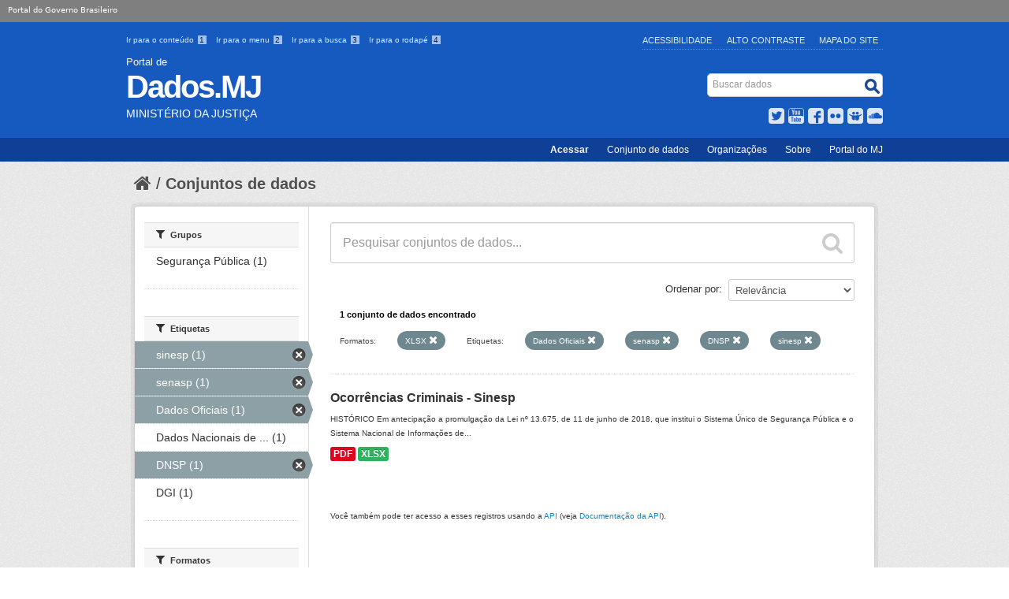

--- FILE ---
content_type: application/javascript
request_url: https://dados.mj.gov.br/scripts/main.js
body_size: 638
content:
$(document).ready(function() {
    $('.dropdown-toggle').dropdown();
    $('.carousel').carousel({
        interval: 4000
    });
    $('#top_apps_tabs').tab('show');
    $('aside.secondary section').first().hide()
});

/*
* Redimensiona o texto das páginas
*/
function resizeText(multiplier) {
  if (document.body.style.fontSize == "") {
    document.body.style.fontSize = "1.0em";
  }

  var size = parseFloat(document.body.style.fontSize);

  if (!(
        ((size >= 1.4) && (multiplier > 0)) ||
        ((size <= 0.6) && (multiplier < 0))
     )){
    document.body.style.fontSize = size + (multiplier * 0.2) + "em";    
  }

}


